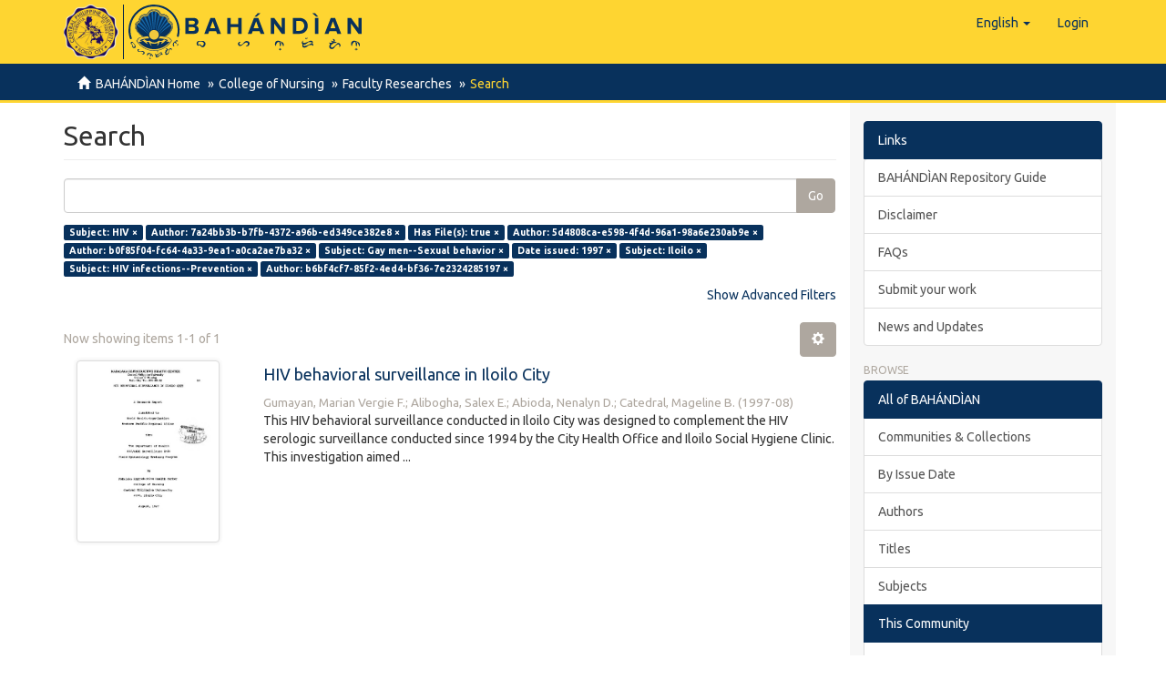

--- FILE ---
content_type: text/html;charset=utf-8
request_url: https://repository.cpu.edu.ph/handle/20.500.12852/619/discover?filtertype_0=author&filtertype_1=has_content_in_original_bundle&filtertype_2=author&filter_relational_operator_1=equals&filtertype_3=author&filter_relational_operator_0=authority&filtertype_4=subject&filter_2=5d4808ca-e598-4f4d-96a1-98a6e230ab9e&filter_relational_operator_3=authority&filtertype_5=dateIssued&filter_1=true&filter_relational_operator_2=authority&filtertype_6=subject&filter_0=7a24bb3b-b7fb-4372-a96b-ed349ce382e8&filter_relational_operator_5=equals&filtertype_7=subject&filter_relational_operator_4=equals&filtertype_8=author&filter_6=Iloilo&filter_relational_operator_7=equals&filter_5=1997&filter_relational_operator_6=equals&filter_4=Gay+men--Sexual+behavior&filter_3=b0f85f04-fc64-4a33-9ea1-a0ca2ae7ba32&filter_relational_operator_8=authority&filter_8=b6bf4cf7-85f2-4ed4-bf36-7e2324285197&filter_7=HIV+infections--Prevention&filtertype=subject&filter_relational_operator=equals&filter=HIV
body_size: 60563
content:
<!DOCTYPE html>
            <!--[if lt IE 7]> <html class="no-js lt-ie9 lt-ie8 lt-ie7" lang="en"> <![endif]-->
            <!--[if IE 7]>    <html class="no-js lt-ie9 lt-ie8" lang="en"> <![endif]-->
            <!--[if IE 8]>    <html class="no-js lt-ie9" lang="en"> <![endif]-->
            <!--[if gt IE 8]><!--> <html class="no-js" lang="en"> <!--<![endif]-->
            <head><META http-equiv="Content-Type" content="text/html; charset=UTF-8">
<meta content="text/html; charset=UTF-8" http-equiv="Content-Type">
<meta content="IE=edge,chrome=1" http-equiv="X-UA-Compatible">
<meta content="width=device-width,initial-scale=1" name="viewport">
<link rel="shortcut icon" href="/themes/Mirage2/images/favicon.ico">
<link rel="apple-touch-icon" href="/themes/Mirage2/images/apple-touch-icon.png">
<meta name="Generator" content="DSpace 6.3">
<meta name="ROBOTS" content="NOINDEX, FOLLOW">
<link href="/themes/Mirage2/styles/main.css" rel="stylesheet">
<link type="application/opensearchdescription+xml" rel="search" href="https://repository.cpu.edu.ph:443/open-search/description.xml" title="DSpace">
<script>
                //Clear default text of empty text areas on focus
                function tFocus(element)
                {
                if (element.value == ' '){element.value='';}
                }
                //Clear default text of empty text areas on submit
                function tSubmit(form)
                {
                var defaultedElements = document.getElementsByTagName("textarea");
                for (var i=0; i != defaultedElements.length; i++){
                if (defaultedElements[i].value == ' '){
                defaultedElements[i].value='';}}
                }
                //Disable pressing 'enter' key to submit a form (otherwise pressing 'enter' causes a submission to start over)
                function disableEnterKey(e)
                {
                var key;

                if(window.event)
                key = window.event.keyCode;     //Internet Explorer
                else
                key = e.which;     //Firefox and Netscape

                if(key == 13)  //if "Enter" pressed, then disable!
                return false;
                else
                return true;
                }
            </script><!--[if lt IE 9]>
                <script src="/themes/Mirage2/vendor/html5shiv/dist/html5shiv.js"> </script>
                <script src="/themes/Mirage2/vendor/respond/dest/respond.min.js"> </script>
                <![endif]--><script src="/themes/Mirage2/vendor/modernizr/modernizr.js"> </script>
<title>Search</title>
<script type="text/x-mathjax-config">
                    MathJax.Hub.Config({
                      tex2jax: {
                        ignoreClass: "detail-field-data|detailtable|exception"
                      },
                      TeX: {
                        Macros: {
                          AA: '{\\mathring A}'
                        }
                      }
                    });
                </script><script src="//cdnjs.cloudflare.com/ajax/libs/mathjax/2.7.1/MathJax.js?config=TeX-AMS-MML_HTMLorMML" type="text/javascript"> </script>
</head><body>
<header>
<div role="navigation" class="navbar navbar-default navbar-static-top">
<div class="container">
<div class="navbar-header">
<button data-toggle="offcanvas" class="navbar-toggle" type="button"><span class="sr-only">Toggle navigation</span><span class="icon-bar"></span><span class="icon-bar"></span><span class="icon-bar"></span></button><span><a class="navbar-brand" href="/"><span class="cpu-logo"><img src="/themes/Mirage2/images/CPU-logo.png"></span><span class="bahandian-logo"><img src="/themes/Mirage2/images/bahandian-logo-inline.svg"></span></a></span>
<div class="navbar-header pull-right visible-xs hidden-sm hidden-md hidden-lg">
<ul class="nav nav-pills pull-left ">
<li class="dropdown" id="ds-language-selection-xs">
<button data-toggle="dropdown" class="dropdown-toggle navbar-toggle navbar-link" role="button" href="#" id="language-dropdown-toggle-xs"><b aria-hidden="true" class="visible-xs glyphicon glyphicon-globe"></b></button>
<ul data-no-collapse="true" aria-labelledby="language-dropdown-toggle-xs" role="menu" class="dropdown-menu pull-right">
<li role="presentation" class="disabled">
<a href="https://repository.cpu.edu.ph:443/handle/20.500.12852/619/discover?locale-attribute=en">English</a>
</li>
<li role="presentation">
<a href="https://repository.cpu.edu.ph:443/handle/20.500.12852/619/discover?locale-attribute=fil">Filipino</a>
</li>
<li role="presentation">
<a href="https://repository.cpu.edu.ph:443/handle/20.500.12852/619/discover?locale-attribute=zh">中文</a>
</li>
<li role="presentation">
<a href="https://repository.cpu.edu.ph:443/handle/20.500.12852/619/discover?locale-attribute=ko">한국어</a>
</li>
<li role="presentation">
<a href="https://repository.cpu.edu.ph:443/handle/20.500.12852/619/discover?locale-attribute=fr">fran&ccedil;ais</a>
</li>
<li role="presentation">
<a href="https://repository.cpu.edu.ph:443/handle/20.500.12852/619/discover?locale-attribute=ru">русский</a>
</li>
</ul>
</li>
<li>
<form method="get" action="/login" style="display: inline">
<button class="navbar-toggle navbar-link"><b aria-hidden="true" class="visible-xs glyphicon glyphicon-user"></b></button>
</form>
</li>
</ul>
</div>
</div>
<div class="navbar-header pull-right hidden-xs">
<ul class="nav navbar-nav pull-left">
<li class="dropdown" id="ds-language-selection">
<a data-toggle="dropdown" class="dropdown-toggle" role="button" href="#" id="language-dropdown-toggle"><span class="hidden-xs">English&nbsp;<b class="caret"></b></span></a>
<ul data-no-collapse="true" aria-labelledby="language-dropdown-toggle" role="menu" class="dropdown-menu pull-right">
<li role="presentation" class="disabled">
<a href="?filtertype_0=author&filtertype_1=has_content_in_original_bundle&filtertype_2=author&filter_relational_operator_1=equals&filtertype_3=author&filter_relational_operator_0=authority&filtertype_4=subject&filter_2=5d4808ca-e598-4f4d-96a1-98a6e230ab9e&filter_relational_operator_3=authority&filtertype_5=dateIssued&filter_1=true&filter_relational_operator_2=authority&filtertype_6=subject&filter_0=7a24bb3b-b7fb-4372-a96b-ed349ce382e8&filter_relational_operator_5=equals&filtertype_7=subject&filter_relational_operator_4=equals&filtertype_8=author&filter_6=Iloilo&filter_relational_operator_7=equals&filter_5=1997&filter_relational_operator_6=equals&filter_4=Gay+men--Sexual+behavior&filter_3=b0f85f04-fc64-4a33-9ea1-a0ca2ae7ba32&filter_relational_operator_8=authority&filter_8=b6bf4cf7-85f2-4ed4-bf36-7e2324285197&filter_7=HIV+infections--Prevention&filtertype=subject&filter_relational_operator=equals&filter=HIV&locale-attribute=en">English</a>
</li>
<li role="presentation">
<a href="?filtertype_0=author&filtertype_1=has_content_in_original_bundle&filtertype_2=author&filter_relational_operator_1=equals&filtertype_3=author&filter_relational_operator_0=authority&filtertype_4=subject&filter_2=5d4808ca-e598-4f4d-96a1-98a6e230ab9e&filter_relational_operator_3=authority&filtertype_5=dateIssued&filter_1=true&filter_relational_operator_2=authority&filtertype_6=subject&filter_0=7a24bb3b-b7fb-4372-a96b-ed349ce382e8&filter_relational_operator_5=equals&filtertype_7=subject&filter_relational_operator_4=equals&filtertype_8=author&filter_6=Iloilo&filter_relational_operator_7=equals&filter_5=1997&filter_relational_operator_6=equals&filter_4=Gay+men--Sexual+behavior&filter_3=b0f85f04-fc64-4a33-9ea1-a0ca2ae7ba32&filter_relational_operator_8=authority&filter_8=b6bf4cf7-85f2-4ed4-bf36-7e2324285197&filter_7=HIV+infections--Prevention&filtertype=subject&filter_relational_operator=equals&filter=HIV&locale-attribute=fil">Filipino</a>
</li>
<li role="presentation">
<a href="?filtertype_0=author&filtertype_1=has_content_in_original_bundle&filtertype_2=author&filter_relational_operator_1=equals&filtertype_3=author&filter_relational_operator_0=authority&filtertype_4=subject&filter_2=5d4808ca-e598-4f4d-96a1-98a6e230ab9e&filter_relational_operator_3=authority&filtertype_5=dateIssued&filter_1=true&filter_relational_operator_2=authority&filtertype_6=subject&filter_0=7a24bb3b-b7fb-4372-a96b-ed349ce382e8&filter_relational_operator_5=equals&filtertype_7=subject&filter_relational_operator_4=equals&filtertype_8=author&filter_6=Iloilo&filter_relational_operator_7=equals&filter_5=1997&filter_relational_operator_6=equals&filter_4=Gay+men--Sexual+behavior&filter_3=b0f85f04-fc64-4a33-9ea1-a0ca2ae7ba32&filter_relational_operator_8=authority&filter_8=b6bf4cf7-85f2-4ed4-bf36-7e2324285197&filter_7=HIV+infections--Prevention&filtertype=subject&filter_relational_operator=equals&filter=HIV&locale-attribute=zh">中文</a>
</li>
<li role="presentation">
<a href="?filtertype_0=author&filtertype_1=has_content_in_original_bundle&filtertype_2=author&filter_relational_operator_1=equals&filtertype_3=author&filter_relational_operator_0=authority&filtertype_4=subject&filter_2=5d4808ca-e598-4f4d-96a1-98a6e230ab9e&filter_relational_operator_3=authority&filtertype_5=dateIssued&filter_1=true&filter_relational_operator_2=authority&filtertype_6=subject&filter_0=7a24bb3b-b7fb-4372-a96b-ed349ce382e8&filter_relational_operator_5=equals&filtertype_7=subject&filter_relational_operator_4=equals&filtertype_8=author&filter_6=Iloilo&filter_relational_operator_7=equals&filter_5=1997&filter_relational_operator_6=equals&filter_4=Gay+men--Sexual+behavior&filter_3=b0f85f04-fc64-4a33-9ea1-a0ca2ae7ba32&filter_relational_operator_8=authority&filter_8=b6bf4cf7-85f2-4ed4-bf36-7e2324285197&filter_7=HIV+infections--Prevention&filtertype=subject&filter_relational_operator=equals&filter=HIV&locale-attribute=ko">한국어</a>
</li>
<li role="presentation">
<a href="?filtertype_0=author&filtertype_1=has_content_in_original_bundle&filtertype_2=author&filter_relational_operator_1=equals&filtertype_3=author&filter_relational_operator_0=authority&filtertype_4=subject&filter_2=5d4808ca-e598-4f4d-96a1-98a6e230ab9e&filter_relational_operator_3=authority&filtertype_5=dateIssued&filter_1=true&filter_relational_operator_2=authority&filtertype_6=subject&filter_0=7a24bb3b-b7fb-4372-a96b-ed349ce382e8&filter_relational_operator_5=equals&filtertype_7=subject&filter_relational_operator_4=equals&filtertype_8=author&filter_6=Iloilo&filter_relational_operator_7=equals&filter_5=1997&filter_relational_operator_6=equals&filter_4=Gay+men--Sexual+behavior&filter_3=b0f85f04-fc64-4a33-9ea1-a0ca2ae7ba32&filter_relational_operator_8=authority&filter_8=b6bf4cf7-85f2-4ed4-bf36-7e2324285197&filter_7=HIV+infections--Prevention&filtertype=subject&filter_relational_operator=equals&filter=HIV&locale-attribute=fr">fran&ccedil;ais</a>
</li>
<li role="presentation">
<a href="?filtertype_0=author&filtertype_1=has_content_in_original_bundle&filtertype_2=author&filter_relational_operator_1=equals&filtertype_3=author&filter_relational_operator_0=authority&filtertype_4=subject&filter_2=5d4808ca-e598-4f4d-96a1-98a6e230ab9e&filter_relational_operator_3=authority&filtertype_5=dateIssued&filter_1=true&filter_relational_operator_2=authority&filtertype_6=subject&filter_0=7a24bb3b-b7fb-4372-a96b-ed349ce382e8&filter_relational_operator_5=equals&filtertype_7=subject&filter_relational_operator_4=equals&filtertype_8=author&filter_6=Iloilo&filter_relational_operator_7=equals&filter_5=1997&filter_relational_operator_6=equals&filter_4=Gay+men--Sexual+behavior&filter_3=b0f85f04-fc64-4a33-9ea1-a0ca2ae7ba32&filter_relational_operator_8=authority&filter_8=b6bf4cf7-85f2-4ed4-bf36-7e2324285197&filter_7=HIV+infections--Prevention&filtertype=subject&filter_relational_operator=equals&filter=HIV&locale-attribute=ru">русский</a>
</li>
</ul>
</li>
</ul>
<ul class="nav navbar-nav pull-left">
<li>
<a href="/login"><span class="hidden-xs">Login</span></a>
</li>
</ul>
<button type="button" class="navbar-toggle visible-sm" data-toggle="offcanvas"><span class="sr-only">Toggle navigation</span><span class="icon-bar"></span><span class="icon-bar"></span><span class="icon-bar"></span></button>
</div>
</div>
</div>
</header>
<div class="trail-wrapper hidden-print">
<div class="container">
<div class="row">
<div class="col-xs-12">
<div class="breadcrumb dropdown visible-xs">
<a data-toggle="dropdown" class="dropdown-toggle" role="button" href="#" id="trail-dropdown-toggle">Search&nbsp;<b class="caret"></b></a>
<ul aria-labelledby="trail-dropdown-toggle" role="menu" class="dropdown-menu">
<li role="presentation">
<a role="menuitem" href="/"><i aria-hidden="true" class="glyphicon glyphicon-home"></i>&nbsp;
                        BAH&Aacute;ND&Igrave;AN Home</a>
</li>
<li role="presentation">
<a role="menuitem" href="/handle/20.500.12852/153">College of Nursing</a>
</li>
<li role="presentation">
<a role="menuitem" href="/handle/20.500.12852/619">Faculty Researches</a>
</li>
<li role="presentation" class="disabled">
<a href="#" role="menuitem">Search</a>
</li>
</ul>
</div>
<ul class="breadcrumb hidden-xs">
<li>
<i aria-hidden="true" class="glyphicon glyphicon-home"></i>&nbsp;
            <a href="/">BAH&Aacute;ND&Igrave;AN Home</a>
</li>
<li>
<a href="/handle/20.500.12852/153">College of Nursing</a>
</li>
<li>
<a href="/handle/20.500.12852/619">Faculty Researches</a>
</li>
<li class="active">Search</li>
</ul>
</div>
</div>
</div>
</div>
<div class="hidden" id="no-js-warning-wrapper">
<div id="no-js-warning">
<div class="notice failure">JavaScript is disabled for your browser. Some features of this site may not work without it.</div>
</div>
</div>
<div class="container" id="main-container">
<div class="row row-offcanvas row-offcanvas-right">
<div class="horizontal-slider clearfix">
<div class="col-xs-12 col-sm-12 col-md-9 main-content">
<div>
<h2 class="ds-div-head page-header first-page-header">Search</h2>
<div id="aspect_discovery_SimpleSearch_div_search" class="ds-static-div primary">
<p class="ds-paragraph">
<input id="aspect_discovery_SimpleSearch_field_discovery-json-search-url" class="ds-hidden-field form-control" name="discovery-json-search-url" type="hidden" value="https://repository.cpu.edu.ph/JSON/discovery/search">
</p>
<p class="ds-paragraph">
<input id="aspect_discovery_SimpleSearch_field_discovery-json-scope" class="ds-hidden-field form-control" name="discovery-json-scope" type="hidden" value="20.500.12852/619">
</p>
<p class="ds-paragraph">
<input id="aspect_discovery_SimpleSearch_field_contextpath" class="ds-hidden-field form-control" name="contextpath" type="hidden" value="">
</p>
<div id="aspect_discovery_SimpleSearch_div_discovery-search-box" class="ds-static-div discoverySearchBox">
<form id="aspect_discovery_SimpleSearch_div_general-query" class="ds-interactive-div discover-search-box" action="discover" method="get" onsubmit="javascript:tSubmit(this);">
<fieldset id="aspect_discovery_SimpleSearch_list_primary-search" class="ds-form-list">
<div class="ds-form-item row">
<div class="col-sm-12">
<p class="input-group">
<input id="aspect_discovery_SimpleSearch_field_query" class="ds-text-field form-control" name="query" type="text" value=""><span class="input-group-btn"><button id="aspect_discovery_SimpleSearch_field_submit" class="ds-button-field btn btn-default search-icon search-icon" name="submit" type="submit">Go</button></span>
</p>
</div>
</div>
<div id="filters-overview-wrapper-squared"></div>
</fieldset>
<p class="ds-paragraph">
<input id="aspect_discovery_SimpleSearch_field_filtertype_0" class="ds-hidden-field form-control" name="filtertype_0" type="hidden" value="subject">
</p>
<p class="ds-paragraph">
<input id="aspect_discovery_SimpleSearch_field_filtertype_1" class="ds-hidden-field form-control" name="filtertype_1" type="hidden" value="author">
</p>
<p class="ds-paragraph">
<input id="aspect_discovery_SimpleSearch_field_filtertype_2" class="ds-hidden-field form-control" name="filtertype_2" type="hidden" value="has_content_in_original_bundle">
</p>
<p class="ds-paragraph">
<input id="aspect_discovery_SimpleSearch_field_filter_relational_operator_1" class="ds-hidden-field form-control" name="filter_relational_operator_1" type="hidden" value="authority">
</p>
<p class="ds-paragraph">
<input id="aspect_discovery_SimpleSearch_field_filtertype_3" class="ds-hidden-field form-control" name="filtertype_3" type="hidden" value="author">
</p>
<p class="ds-paragraph">
<input id="aspect_discovery_SimpleSearch_field_filter_relational_operator_0" class="ds-hidden-field form-control" name="filter_relational_operator_0" type="hidden" value="equals">
</p>
<p class="ds-paragraph">
<input id="aspect_discovery_SimpleSearch_field_filtertype_4" class="ds-hidden-field form-control" name="filtertype_4" type="hidden" value="author">
</p>
<p class="ds-paragraph">
<input id="aspect_discovery_SimpleSearch_field_filter_2" class="ds-hidden-field form-control" name="filter_2" type="hidden" value="true">
</p>
<p class="ds-paragraph">
<input id="aspect_discovery_SimpleSearch_field_filter_relational_operator_3" class="ds-hidden-field form-control" name="filter_relational_operator_3" type="hidden" value="authority">
</p>
<p class="ds-paragraph">
<input id="aspect_discovery_SimpleSearch_field_filtertype_5" class="ds-hidden-field form-control" name="filtertype_5" type="hidden" value="subject">
</p>
<p class="ds-paragraph">
<input id="aspect_discovery_SimpleSearch_field_filter_1" class="ds-hidden-field form-control" name="filter_1" type="hidden" value="7a24bb3b-b7fb-4372-a96b-ed349ce382e8">
</p>
<p class="ds-paragraph">
<input id="aspect_discovery_SimpleSearch_field_filter_relational_operator_2" class="ds-hidden-field form-control" name="filter_relational_operator_2" type="hidden" value="equals">
</p>
<p class="ds-paragraph">
<input id="aspect_discovery_SimpleSearch_field_filtertype_6" class="ds-hidden-field form-control" name="filtertype_6" type="hidden" value="dateIssued">
</p>
<p class="ds-paragraph">
<input id="aspect_discovery_SimpleSearch_field_filter_0" class="ds-hidden-field form-control" name="filter_0" type="hidden" value="HIV">
</p>
<p class="ds-paragraph">
<input id="aspect_discovery_SimpleSearch_field_filter_relational_operator_5" class="ds-hidden-field form-control" name="filter_relational_operator_5" type="hidden" value="equals">
</p>
<p class="ds-paragraph">
<input id="aspect_discovery_SimpleSearch_field_filtertype_7" class="ds-hidden-field form-control" name="filtertype_7" type="hidden" value="subject">
</p>
<p class="ds-paragraph">
<input id="aspect_discovery_SimpleSearch_field_filter_relational_operator_4" class="ds-hidden-field form-control" name="filter_relational_operator_4" type="hidden" value="authority">
</p>
<p class="ds-paragraph">
<input id="aspect_discovery_SimpleSearch_field_filtertype_8" class="ds-hidden-field form-control" name="filtertype_8" type="hidden" value="subject">
</p>
<p class="ds-paragraph">
<input id="aspect_discovery_SimpleSearch_field_filter_6" class="ds-hidden-field form-control" name="filter_6" type="hidden" value="1997">
</p>
<p class="ds-paragraph">
<input id="aspect_discovery_SimpleSearch_field_filter_relational_operator_7" class="ds-hidden-field form-control" name="filter_relational_operator_7" type="hidden" value="equals">
</p>
<p class="ds-paragraph">
<input id="aspect_discovery_SimpleSearch_field_filtertype_9" class="ds-hidden-field form-control" name="filtertype_9" type="hidden" value="author">
</p>
<p class="ds-paragraph">
<input id="aspect_discovery_SimpleSearch_field_filter_5" class="ds-hidden-field form-control" name="filter_5" type="hidden" value="Gay men--Sexual behavior">
</p>
<p class="ds-paragraph">
<input id="aspect_discovery_SimpleSearch_field_filter_relational_operator_6" class="ds-hidden-field form-control" name="filter_relational_operator_6" type="hidden" value="equals">
</p>
<p class="ds-paragraph">
<input id="aspect_discovery_SimpleSearch_field_filter_4" class="ds-hidden-field form-control" name="filter_4" type="hidden" value="b0f85f04-fc64-4a33-9ea1-a0ca2ae7ba32">
</p>
<p class="ds-paragraph">
<input id="aspect_discovery_SimpleSearch_field_filter_relational_operator_9" class="ds-hidden-field form-control" name="filter_relational_operator_9" type="hidden" value="authority">
</p>
<p class="ds-paragraph">
<input id="aspect_discovery_SimpleSearch_field_filter_3" class="ds-hidden-field form-control" name="filter_3" type="hidden" value="5d4808ca-e598-4f4d-96a1-98a6e230ab9e">
</p>
<p class="ds-paragraph">
<input id="aspect_discovery_SimpleSearch_field_filter_relational_operator_8" class="ds-hidden-field form-control" name="filter_relational_operator_8" type="hidden" value="equals">
</p>
<p class="ds-paragraph">
<input id="aspect_discovery_SimpleSearch_field_filter_9" class="ds-hidden-field form-control" name="filter_9" type="hidden" value="b6bf4cf7-85f2-4ed4-bf36-7e2324285197">
</p>
<p class="ds-paragraph">
<input id="aspect_discovery_SimpleSearch_field_filter_8" class="ds-hidden-field form-control" name="filter_8" type="hidden" value="HIV infections--Prevention">
</p>
<p class="ds-paragraph">
<input id="aspect_discovery_SimpleSearch_field_filter_7" class="ds-hidden-field form-control" name="filter_7" type="hidden" value="Iloilo">
</p>
</form>
<form id="aspect_discovery_SimpleSearch_div_search-filters" class="ds-interactive-div discover-filters-box " action="discover" method="get" onsubmit="javascript:tSubmit(this);">
<div class="ds-static-div clearfix">
<p class="ds-paragraph pull-right">
<a href="#" class="show-advanced-filters">Show Advanced Filters</a><a href="#" class="hide-advanced-filters hidden">Hide Advanced Filters</a>
</p>
</div>
<h3 class="ds-div-head discovery-filters-wrapper-head hidden">Filters</h3>
<div id="aspect_discovery_SimpleSearch_div_discovery-filters-wrapper" class="ds-static-div  hidden">
<p class="ds-paragraph">Use filters to refine the search results.</p>
<script type="text/javascript">
                if (!window.DSpace) {
                    window.DSpace = {};
                }
                if (!window.DSpace.discovery) {
                    window.DSpace.discovery = {};
                }
                if (!window.DSpace.discovery.filters) {
                    window.DSpace.discovery.filters = [];
                }
                window.DSpace.discovery.filters.push({
                    type: 'subject',
                    relational_operator: 'equals',
                    query: 'HIV',
                });
            </script><script type="text/javascript">
                if (!window.DSpace) {
                    window.DSpace = {};
                }
                if (!window.DSpace.discovery) {
                    window.DSpace.discovery = {};
                }
                if (!window.DSpace.discovery.filters) {
                    window.DSpace.discovery.filters = [];
                }
                window.DSpace.discovery.filters.push({
                    type: 'author',
                    relational_operator: 'authority',
                    query: '7a24bb3b-b7fb-4372-a96b-ed349ce382e8',
                });
            </script><script type="text/javascript">
                if (!window.DSpace) {
                    window.DSpace = {};
                }
                if (!window.DSpace.discovery) {
                    window.DSpace.discovery = {};
                }
                if (!window.DSpace.discovery.filters) {
                    window.DSpace.discovery.filters = [];
                }
                window.DSpace.discovery.filters.push({
                    type: 'has_content_in_original_bundle',
                    relational_operator: 'equals',
                    query: 'true',
                });
            </script><script type="text/javascript">
                if (!window.DSpace) {
                    window.DSpace = {};
                }
                if (!window.DSpace.discovery) {
                    window.DSpace.discovery = {};
                }
                if (!window.DSpace.discovery.filters) {
                    window.DSpace.discovery.filters = [];
                }
                window.DSpace.discovery.filters.push({
                    type: 'author',
                    relational_operator: 'authority',
                    query: '5d4808ca-e598-4f4d-96a1-98a6e230ab9e',
                });
            </script><script type="text/javascript">
                if (!window.DSpace) {
                    window.DSpace = {};
                }
                if (!window.DSpace.discovery) {
                    window.DSpace.discovery = {};
                }
                if (!window.DSpace.discovery.filters) {
                    window.DSpace.discovery.filters = [];
                }
                window.DSpace.discovery.filters.push({
                    type: 'author',
                    relational_operator: 'authority',
                    query: 'b0f85f04-fc64-4a33-9ea1-a0ca2ae7ba32',
                });
            </script><script type="text/javascript">
                if (!window.DSpace) {
                    window.DSpace = {};
                }
                if (!window.DSpace.discovery) {
                    window.DSpace.discovery = {};
                }
                if (!window.DSpace.discovery.filters) {
                    window.DSpace.discovery.filters = [];
                }
                window.DSpace.discovery.filters.push({
                    type: 'subject',
                    relational_operator: 'equals',
                    query: 'Gay men--Sexual behavior',
                });
            </script><script type="text/javascript">
                if (!window.DSpace) {
                    window.DSpace = {};
                }
                if (!window.DSpace.discovery) {
                    window.DSpace.discovery = {};
                }
                if (!window.DSpace.discovery.filters) {
                    window.DSpace.discovery.filters = [];
                }
                window.DSpace.discovery.filters.push({
                    type: 'dateIssued',
                    relational_operator: 'equals',
                    query: '1997',
                });
            </script><script type="text/javascript">
                if (!window.DSpace) {
                    window.DSpace = {};
                }
                if (!window.DSpace.discovery) {
                    window.DSpace.discovery = {};
                }
                if (!window.DSpace.discovery.filters) {
                    window.DSpace.discovery.filters = [];
                }
                window.DSpace.discovery.filters.push({
                    type: 'subject',
                    relational_operator: 'equals',
                    query: 'Iloilo',
                });
            </script><script type="text/javascript">
                if (!window.DSpace) {
                    window.DSpace = {};
                }
                if (!window.DSpace.discovery) {
                    window.DSpace.discovery = {};
                }
                if (!window.DSpace.discovery.filters) {
                    window.DSpace.discovery.filters = [];
                }
                window.DSpace.discovery.filters.push({
                    type: 'subject',
                    relational_operator: 'equals',
                    query: 'HIV infections--Prevention',
                });
            </script><script type="text/javascript">
                if (!window.DSpace) {
                    window.DSpace = {};
                }
                if (!window.DSpace.discovery) {
                    window.DSpace.discovery = {};
                }
                if (!window.DSpace.discovery.filters) {
                    window.DSpace.discovery.filters = [];
                }
                window.DSpace.discovery.filters.push({
                    type: 'author',
                    relational_operator: 'authority',
                    query: 'b6bf4cf7-85f2-4ed4-bf36-7e2324285197',
                });
            </script><script type="text/javascript">
                if (!window.DSpace) {
                    window.DSpace = {};
                }
                if (!window.DSpace.discovery) {
                    window.DSpace.discovery = {};
                }
                if (!window.DSpace.discovery.filters) {
                    window.DSpace.discovery.filters = [];
                }
            </script><script>
            if (!window.DSpace.i18n) {
                window.DSpace.i18n = {};
            } 
            if (!window.DSpace.i18n.discovery) {
                window.DSpace.i18n.discovery = {};
            }
        
                    if (!window.DSpace.i18n.discovery.filtertype) {
                        window.DSpace.i18n.discovery.filtertype = {};
                    }
                window.DSpace.i18n.discovery.filtertype['title']='Title';window.DSpace.i18n.discovery.filtertype['author']='Author';window.DSpace.i18n.discovery.filtertype['editor']='Editor';window.DSpace.i18n.discovery.filtertype['adviser']='Adviser';window.DSpace.i18n.discovery.filtertype['chair']='Defense Panel Chair';window.DSpace.i18n.discovery.filtertype['member']='Defense Panel Member';window.DSpace.i18n.discovery.filtertype['subject']='Subject';window.DSpace.i18n.discovery.filtertype['dateIssued']='Date issued';window.DSpace.i18n.discovery.filtertype['type']='Type';window.DSpace.i18n.discovery.filtertype['has_content_in_original_bundle']='Has File(s)';window.DSpace.i18n.discovery.filtertype['original_bundle_filenames']='Filename';window.DSpace.i18n.discovery.filtertype['original_bundle_descriptions']='File description';
                    if (!window.DSpace.i18n.discovery.filter_relational_operator) {
                        window.DSpace.i18n.discovery.filter_relational_operator = {};
                    }
                window.DSpace.i18n.discovery.filter_relational_operator['contains']='Contains';window.DSpace.i18n.discovery.filter_relational_operator['equals']='Equals';window.DSpace.i18n.discovery.filter_relational_operator['authority']='ID';window.DSpace.i18n.discovery.filter_relational_operator['notcontains']='Not Contains';window.DSpace.i18n.discovery.filter_relational_operator['notequals']='Not Equals';window.DSpace.i18n.discovery.filter_relational_operator['notauthority']='Not ID';</script>
<div id="aspect_discovery_SimpleSearch_row_filter-controls" class="ds-form-item apply-filter">
<div>
<div class="">
<p class="btn-group">
<button id="aspect_discovery_SimpleSearch_field_submit_reset_filter" class="ds-button-field btn btn-default discovery-reset-filter-button discovery-reset-filter-button" name="submit_reset_filter" type="submit">Reset</button><button class="ds-button-field btn btn-default discovery-add-filter-button visible-xs discovery-add-filter-button visible-xs " name="submit_add_filter" type="submit">Add New Filter</button><button id="aspect_discovery_SimpleSearch_field_submit_apply_filter" class="ds-button-field btn btn-default discovery-apply-filter-button discovery-apply-filter-button" name="submit_apply_filter" type="submit">Apply</button>
</p>
</div>
</div>
</div>
</div>
</form>
</div>
<form id="aspect_discovery_SimpleSearch_div_main-form" class="ds-interactive-div " action="/handle/20.500.12852/619/discover" method="post" onsubmit="javascript:tSubmit(this);">
<p class="ds-paragraph">
<input id="aspect_discovery_SimpleSearch_field_search-result" class="ds-hidden-field form-control" name="search-result" type="hidden" value="true">
</p>
<p class="ds-paragraph">
<input id="aspect_discovery_SimpleSearch_field_query" class="ds-hidden-field form-control" name="query" type="hidden" value="">
</p>
<p class="ds-paragraph">
<input id="aspect_discovery_SimpleSearch_field_current-scope" class="ds-hidden-field form-control" name="current-scope" type="hidden" value="20.500.12852/619">
</p>
<p class="ds-paragraph">
<input id="aspect_discovery_SimpleSearch_field_filtertype_0" class="ds-hidden-field form-control" name="filtertype_0" type="hidden" value="subject">
</p>
<p class="ds-paragraph">
<input id="aspect_discovery_SimpleSearch_field_filtertype_1" class="ds-hidden-field form-control" name="filtertype_1" type="hidden" value="author">
</p>
<p class="ds-paragraph">
<input id="aspect_discovery_SimpleSearch_field_filtertype_2" class="ds-hidden-field form-control" name="filtertype_2" type="hidden" value="has_content_in_original_bundle">
</p>
<p class="ds-paragraph">
<input id="aspect_discovery_SimpleSearch_field_filter_relational_operator_1" class="ds-hidden-field form-control" name="filter_relational_operator_1" type="hidden" value="authority">
</p>
<p class="ds-paragraph">
<input id="aspect_discovery_SimpleSearch_field_filtertype_3" class="ds-hidden-field form-control" name="filtertype_3" type="hidden" value="author">
</p>
<p class="ds-paragraph">
<input id="aspect_discovery_SimpleSearch_field_filter_relational_operator_0" class="ds-hidden-field form-control" name="filter_relational_operator_0" type="hidden" value="equals">
</p>
<p class="ds-paragraph">
<input id="aspect_discovery_SimpleSearch_field_filtertype_4" class="ds-hidden-field form-control" name="filtertype_4" type="hidden" value="author">
</p>
<p class="ds-paragraph">
<input id="aspect_discovery_SimpleSearch_field_filter_2" class="ds-hidden-field form-control" name="filter_2" type="hidden" value="true">
</p>
<p class="ds-paragraph">
<input id="aspect_discovery_SimpleSearch_field_filter_relational_operator_3" class="ds-hidden-field form-control" name="filter_relational_operator_3" type="hidden" value="authority">
</p>
<p class="ds-paragraph">
<input id="aspect_discovery_SimpleSearch_field_filtertype_5" class="ds-hidden-field form-control" name="filtertype_5" type="hidden" value="subject">
</p>
<p class="ds-paragraph">
<input id="aspect_discovery_SimpleSearch_field_filter_1" class="ds-hidden-field form-control" name="filter_1" type="hidden" value="7a24bb3b-b7fb-4372-a96b-ed349ce382e8">
</p>
<p class="ds-paragraph">
<input id="aspect_discovery_SimpleSearch_field_filter_relational_operator_2" class="ds-hidden-field form-control" name="filter_relational_operator_2" type="hidden" value="equals">
</p>
<p class="ds-paragraph">
<input id="aspect_discovery_SimpleSearch_field_filtertype_6" class="ds-hidden-field form-control" name="filtertype_6" type="hidden" value="dateIssued">
</p>
<p class="ds-paragraph">
<input id="aspect_discovery_SimpleSearch_field_filter_0" class="ds-hidden-field form-control" name="filter_0" type="hidden" value="HIV">
</p>
<p class="ds-paragraph">
<input id="aspect_discovery_SimpleSearch_field_filter_relational_operator_5" class="ds-hidden-field form-control" name="filter_relational_operator_5" type="hidden" value="equals">
</p>
<p class="ds-paragraph">
<input id="aspect_discovery_SimpleSearch_field_filtertype_7" class="ds-hidden-field form-control" name="filtertype_7" type="hidden" value="subject">
</p>
<p class="ds-paragraph">
<input id="aspect_discovery_SimpleSearch_field_filter_relational_operator_4" class="ds-hidden-field form-control" name="filter_relational_operator_4" type="hidden" value="authority">
</p>
<p class="ds-paragraph">
<input id="aspect_discovery_SimpleSearch_field_filtertype_8" class="ds-hidden-field form-control" name="filtertype_8" type="hidden" value="subject">
</p>
<p class="ds-paragraph">
<input id="aspect_discovery_SimpleSearch_field_filter_6" class="ds-hidden-field form-control" name="filter_6" type="hidden" value="1997">
</p>
<p class="ds-paragraph">
<input id="aspect_discovery_SimpleSearch_field_filter_relational_operator_7" class="ds-hidden-field form-control" name="filter_relational_operator_7" type="hidden" value="equals">
</p>
<p class="ds-paragraph">
<input id="aspect_discovery_SimpleSearch_field_filtertype_9" class="ds-hidden-field form-control" name="filtertype_9" type="hidden" value="author">
</p>
<p class="ds-paragraph">
<input id="aspect_discovery_SimpleSearch_field_filter_5" class="ds-hidden-field form-control" name="filter_5" type="hidden" value="Gay men--Sexual behavior">
</p>
<p class="ds-paragraph">
<input id="aspect_discovery_SimpleSearch_field_filter_relational_operator_6" class="ds-hidden-field form-control" name="filter_relational_operator_6" type="hidden" value="equals">
</p>
<p class="ds-paragraph">
<input id="aspect_discovery_SimpleSearch_field_filter_4" class="ds-hidden-field form-control" name="filter_4" type="hidden" value="b0f85f04-fc64-4a33-9ea1-a0ca2ae7ba32">
</p>
<p class="ds-paragraph">
<input id="aspect_discovery_SimpleSearch_field_filter_relational_operator_9" class="ds-hidden-field form-control" name="filter_relational_operator_9" type="hidden" value="authority">
</p>
<p class="ds-paragraph">
<input id="aspect_discovery_SimpleSearch_field_filter_3" class="ds-hidden-field form-control" name="filter_3" type="hidden" value="5d4808ca-e598-4f4d-96a1-98a6e230ab9e">
</p>
<p class="ds-paragraph">
<input id="aspect_discovery_SimpleSearch_field_filter_relational_operator_8" class="ds-hidden-field form-control" name="filter_relational_operator_8" type="hidden" value="equals">
</p>
<p class="ds-paragraph">
<input id="aspect_discovery_SimpleSearch_field_filter_9" class="ds-hidden-field form-control" name="filter_9" type="hidden" value="b6bf4cf7-85f2-4ed4-bf36-7e2324285197">
</p>
<p class="ds-paragraph">
<input id="aspect_discovery_SimpleSearch_field_filter_8" class="ds-hidden-field form-control" name="filter_8" type="hidden" value="HIV infections--Prevention">
</p>
<p class="ds-paragraph">
<input id="aspect_discovery_SimpleSearch_field_filter_7" class="ds-hidden-field form-control" name="filter_7" type="hidden" value="Iloilo">
</p>
<p class="ds-paragraph">
<input id="aspect_discovery_SimpleSearch_field_rpp" class="ds-hidden-field form-control" name="rpp" type="hidden" value="10">
</p>
<p class="ds-paragraph">
<input id="aspect_discovery_SimpleSearch_field_sort_by" class="ds-hidden-field form-control" name="sort_by" type="hidden" value="score">
</p>
<p class="ds-paragraph">
<input id="aspect_discovery_SimpleSearch_field_order" class="ds-hidden-field form-control" name="order" type="hidden" value="desc">
</p>
</form>
<div class="pagination-masked clearfix top">
<div class="row">
<div class="col-xs-9">
<p class="pagination-info">Now showing items 1-1 of 1</p>
</div>
<div class="col-xs-3">
<div class="btn-group discovery-sort-options-menu pull-right controls-gear-wrapper" id="aspect_discovery_SimpleSearch_div_search-controls-gear">
<button data-toggle="dropdown" class="btn btn-default dropdown-toggle"><span aria-hidden="true" class="glyphicon glyphicon-cog"></span></button>
<ul role="menu" class="dropdown-menu">
<li id="aspect_discovery_SimpleSearch_item_sort-head" class=" gear-head first dropdown-header">Sort Options:</li>
<li id="aspect_discovery_SimpleSearch_item_relevance" class=" gear-option gear-option-selected">
<a class="" href="sort_by=score&order=desc"><span class="glyphicon glyphicon-ok btn-xs active"></span>Relevance</a>
</li>
<li id="aspect_discovery_SimpleSearch_item_dc_title_sort" class=" gear-option">
<a class="" href="sort_by=dc.title_sort&order=asc"><span class="glyphicon glyphicon-ok btn-xs invisible"></span>Title Asc</a>
</li>
<li id="aspect_discovery_SimpleSearch_item_dc_title_sort" class=" gear-option">
<a class="" href="sort_by=dc.title_sort&order=desc"><span class="glyphicon glyphicon-ok btn-xs invisible"></span>Title Desc</a>
</li>
<li id="aspect_discovery_SimpleSearch_item_dc_date_issued_dt" class=" gear-option">
<a class="" href="sort_by=dc.date.issued_dt&order=asc"><span class="glyphicon glyphicon-ok btn-xs invisible"></span>Issue Date Asc</a>
</li>
<li id="aspect_discovery_SimpleSearch_item_dc_date_issued_dt" class=" gear-option">
<a class="" href="sort_by=dc.date.issued_dt&order=desc"><span class="glyphicon glyphicon-ok btn-xs invisible"></span>Issue Date Desc</a>
</li>
<li class="divider"></li>
<li id="aspect_discovery_SimpleSearch_item_rpp-head" class=" gear-head dropdown-header">Results Per Page:</li>
<li id="aspect_discovery_SimpleSearch_item_rpp-5" class=" gear-option">
<a class="" href="rpp=5"><span class="glyphicon glyphicon-ok btn-xs invisible"></span>5</a>
</li>
<li id="aspect_discovery_SimpleSearch_item_rpp-10" class=" gear-option gear-option-selected">
<a class="" href="rpp=10"><span class="glyphicon glyphicon-ok btn-xs active"></span>10</a>
</li>
<li id="aspect_discovery_SimpleSearch_item_rpp-20" class=" gear-option">
<a class="" href="rpp=20"><span class="glyphicon glyphicon-ok btn-xs invisible"></span>20</a>
</li>
<li id="aspect_discovery_SimpleSearch_item_rpp-40" class=" gear-option">
<a class="" href="rpp=40"><span class="glyphicon glyphicon-ok btn-xs invisible"></span>40</a>
</li>
<li id="aspect_discovery_SimpleSearch_item_rpp-60" class=" gear-option">
<a class="" href="rpp=60"><span class="glyphicon glyphicon-ok btn-xs invisible"></span>60</a>
</li>
<li id="aspect_discovery_SimpleSearch_item_rpp-80" class=" gear-option">
<a class="" href="rpp=80"><span class="glyphicon glyphicon-ok btn-xs invisible"></span>80</a>
</li>
<li id="aspect_discovery_SimpleSearch_item_rpp-100" class=" gear-option">
<a class="" href="rpp=100"><span class="glyphicon glyphicon-ok btn-xs invisible"></span>100</a>
</li>
</ul>
</div>
</div>
</div>
</div>
<div id="aspect_discovery_SimpleSearch_div_search-results" class="ds-static-div primary">
<div class="row ds-artifact-item ">
<div class="col-sm-3 hidden-xs">
<div class="thumbnail artifact-preview">
<a href="/handle/20.500.12852/917" class="image-link"><img alt="Thumbnail" class="img-responsive img-thumbnail" src="/bitstream/handle/20.500.12852/917/URC_KABALAKA_August_1997_Ab.pdf.jpg?sequence=5&isAllowed=y"></a>
</div>
</div>
<div class="col-sm-9 artifact-description">
<a href="/handle/20.500.12852/917">
<h4>HIV behavioral surveillance in Iloilo City<span class="Z3988" title="ctx_ver=Z39.88-2004&amp;rft_val_fmt=info%3Aofi%2Ffmt%3Akev%3Amtx%3Adc&amp;rft_id=Gumayan%2C+M.+V.+F.+%2C+Alibogha%2C+S.+E.+%2C+Abioda%2C+N.+D.+%26+Catedral%2C+M.+B.+%281997%29.+HIV+behavioral+surveillance+in+Iloilo+City+%28Research+report%29.+Jaro%2C+Iloilo+City%3A+Kabalaka+Reproductive+Health+Center%2C+Central+Philippine+University.&amp;rft_id=https%3A%2F%2Fhdl.handle.net%2F20.500.12852%2F917&amp;rfr_id=info%3Asid%2Fdspace.org%3Arepository&amp;">&nbsp;</span>
</h4>
</a>
<div class="artifact-info">
<span class="author h4"><small><span class="ds-dc_contributor_author-authority">Gumayan, Marian Vergie F.</span>; <span class="ds-dc_contributor_author-authority">Alibogha, Salex E.</span>; <span class="ds-dc_contributor_author-authority">Abioda, Nenalyn D.</span>; <span class="ds-dc_contributor_author-authority">Catedral, Mageline  B.</span></small></span> <span class="publisher-date h4"><small>(<span class="date">1997-08</span>)</small></span>
<div class="abstract">This HIV behavioral surveillance conducted in Iloilo City was designed to complement the HIV serologic surveillance conducted since 1994 by the City Health Office and Iloilo Social Hygiene Clinic.&#13;
	This investigation aimed ...</div>
</div>
</div>
</div>
</div>
<div class="pagination-masked clearfix bottom"></div>
</div>
</div>
<div class="visible-xs visible-sm">
<footer>
<div class="row small">
<hr>
<div class="col-xs-7 col-sm-8">
<div class="hidden-print">
<a href="/contact">Contact Us</a> | <a href="/feedback">Send Feedback</a> | <a rel="license" target="_blank" href="https://creativecommons.org/licenses/by/4.0/" alt="https://creativecommons.org/licenses/by/4.0/" title="https://creativecommons.org/licenses/by/4.0/"><img alt="https://creativecommons.org/licenses/by/4.0/" src="/themes/Mirage2/images/creativecommons/cc-by.png" class="img-footer"></a> Logo by HLL</div>
<div>
<a href="http://www.cpu.edu.ph" target="_blank"><acronym title="Central Philippine University">Central Philippine University</acronym></a>&nbsp;&copy;&nbsp;2026</div>
</div>
<div class="col-xs-5 col-sm-4 hidden-print">
<div class="pull-right">
<span class="theme-by">Managed by&nbsp;</span>
<br>
<a href="https://library.cpu.edu.ph/" target="_blank" title="Henry Luce III Library"><img src="/themes/Mirage2/images/HLLibrary.svg" class="visible-xs" alt="Henry Luce III Library"><img src="/themes/Mirage2/images/HLLibrary-inline.svg" class="hidden-xs" alt="Henry Luce III Library"></a>
</div>
</div>
</div>
<a class="hidden" href="/htmlmap">&nbsp;</a>
<p>&nbsp;</p>
</footer>
</div>
</div>
<div role="navigation" id="sidebar" class="col-xs-6 col-sm-3 sidebar-offcanvas">
<div class="word-break hidden-print" id="ds-options">
<div class="list-group">
<a class="list-group-item active"><span class="h5 list-group-item-heading">Links</span></a>
<div class="ds-option-set list-group">
<a class="list-group-item ds-option" href="https://cpu.libguides.com/bahandianguide" target="_blank">BAH&Aacute;ND&Igrave;AN Repository Guide</a><a href="/disclaimer" class="list-group-item ds-option">Disclaimer</a><a target="_blank" href="https://cpu.libguides.com/bahandianguide/faqs" class="list-group-item ds-option">FAQs</a><a target="_blank" href="https://cpu.libguides.com/bahandianguide/submit" class="list-group-item ds-option">Submit your work</a><a target="_blank" href="https://library.cpu.edu.ph/tag/bahandian/" class="list-group-item ds-option">News and Updates</a>
</div>
</div>
<h2 class="ds-option-set-head  h6">Browse</h2>
<div id="aspect_viewArtifacts_Navigation_list_browse" class="list-group">
<a class="list-group-item active"><span class="h5 list-group-item-heading  h5">All of BAH&Aacute;ND&Igrave;AN</span></a><a href="/community-list" class="list-group-item ds-option">Communities &amp; Collections</a><a href="/browse?type=dateissued" class="list-group-item ds-option">By Issue Date</a><a href="/browse?type=author" class="list-group-item ds-option">Authors</a><a href="/browse?type=title" class="list-group-item ds-option">Titles</a><a href="/browse?type=subject" class="list-group-item ds-option">Subjects</a><a class="list-group-item active"><span class="h5 list-group-item-heading  h5">This Community</span></a><a href="/handle/20.500.12852/619/browse?type=dateissued" class="list-group-item ds-option">By Issue Date</a><a href="/handle/20.500.12852/619/browse?type=author" class="list-group-item ds-option">Authors</a><a href="/handle/20.500.12852/619/browse?type=title" class="list-group-item ds-option">Titles</a><a href="/handle/20.500.12852/619/browse?type=subject" class="list-group-item ds-option">Subjects</a>
</div>
<h2 class="ds-option-set-head  h6">My Account</h2>
<div id="aspect_viewArtifacts_Navigation_list_account" class="list-group">
<a href="/login" class="list-group-item ds-option">Login</a><a href="/register" class="list-group-item ds-option">Register</a>
</div>
<div id="aspect_viewArtifacts_Navigation_list_context" class="list-group"></div>
<div id="aspect_viewArtifacts_Navigation_list_administrative" class="list-group"></div>
<h2 class="ds-option-set-head  h6">Discover</h2>
<div id="aspect_discovery_Navigation_list_discovery" class="list-group">
<a class="list-group-item active"><span class="h5 list-group-item-heading  h5">Author</span></a>
<div id="aspect_discovery_SidebarFacetsTransformer_item_0_5106400405613614" class="list-group-item ds-option selected">Abioda, Nenalyn D. (1)</div>
<div id="aspect_discovery_SidebarFacetsTransformer_item_0_6004111040107261" class="list-group-item ds-option selected">Alibogha, Salex E. (1)</div>
<div id="aspect_discovery_SidebarFacetsTransformer_item_0_3582708124369418" class="list-group-item ds-option selected">Catedral, Mageline  B. (1)</div>
<div id="aspect_discovery_SidebarFacetsTransformer_item_0_8527823319770048" class="list-group-item ds-option selected">Gumayan, Marian Vergie F. (1)</div>
<a class="list-group-item active"><span class="h5 list-group-item-heading  h5">Subject</span></a><a href="/handle/20.500.12852/619/discover?filtertype_0=subject&filtertype_1=author&filtertype_2=has_content_in_original_bundle&filter_relational_operator_1=authority&filtertype_3=author&filter_relational_operator_0=equals&filtertype_4=author&filter_2=true&filter_relational_operator_3=authority&filtertype_5=subject&filter_1=7a24bb3b-b7fb-4372-a96b-ed349ce382e8&filter_relational_operator_2=equals&filtertype_6=dateIssued&filter_0=HIV&filter_relational_operator_5=equals&filtertype_7=subject&filter_relational_operator_4=authority&filtertype_8=subject&filter_6=1997&filter_relational_operator_7=equals&filtertype_9=author&filter_5=Gay+men--Sexual+behavior&filter_relational_operator_6=equals&filter_4=b0f85f04-fc64-4a33-9ea1-a0ca2ae7ba32&filter_relational_operator_9=authority&filter_3=5d4808ca-e598-4f4d-96a1-98a6e230ab9e&filter_relational_operator_8=equals&filter_9=b6bf4cf7-85f2-4ed4-bf36-7e2324285197&filter_8=HIV+infections--Prevention&filter_7=Iloilo&filtertype=subject&filter_relational_operator=equals&filter=Gay+men" class="list-group-item ds-option">Gay men (1)</a>
<div id="aspect_discovery_SidebarFacetsTransformer_item_0_1004897434282459" class="list-group-item ds-option selected">Gay men--Sexual behavior (1)</div>
<div id="aspect_discovery_SidebarFacetsTransformer_item_0_29056909795057284" class="list-group-item ds-option selected">HIV (1)</div>
<a href="/handle/20.500.12852/619/discover?filtertype_0=subject&filtertype_1=author&filtertype_2=has_content_in_original_bundle&filter_relational_operator_1=authority&filtertype_3=author&filter_relational_operator_0=equals&filtertype_4=author&filter_2=true&filter_relational_operator_3=authority&filtertype_5=subject&filter_1=7a24bb3b-b7fb-4372-a96b-ed349ce382e8&filter_relational_operator_2=equals&filtertype_6=dateIssued&filter_0=HIV&filter_relational_operator_5=equals&filtertype_7=subject&filter_relational_operator_4=authority&filtertype_8=subject&filter_6=1997&filter_relational_operator_7=equals&filtertype_9=author&filter_5=Gay+men--Sexual+behavior&filter_relational_operator_6=equals&filter_4=b0f85f04-fc64-4a33-9ea1-a0ca2ae7ba32&filter_relational_operator_9=authority&filter_3=5d4808ca-e598-4f4d-96a1-98a6e230ab9e&filter_relational_operator_8=equals&filter_9=b6bf4cf7-85f2-4ed4-bf36-7e2324285197&filter_8=HIV+infections--Prevention&filter_7=Iloilo&filtertype=subject&filter_relational_operator=equals&filter=HIV+Infections" class="list-group-item ds-option">HIV Infections (1)</a>
<div id="aspect_discovery_SidebarFacetsTransformer_item_0_8137118460079311" class="list-group-item ds-option selected">HIV infections--Prevention (1)</div>
<a href="/handle/20.500.12852/619/search-filter?filtertype_0=subject&filtertype_1=author&filtertype_2=has_content_in_original_bundle&filter_relational_operator_1=authority&filtertype_3=author&filter_relational_operator_0=equals&filtertype_4=author&filter_2=true&filter_relational_operator_3=authority&filtertype_5=subject&filter_1=7a24bb3b-b7fb-4372-a96b-ed349ce382e8&filter_relational_operator_2=equals&filtertype_6=dateIssued&filter_0=HIV&filter_relational_operator_5=equals&filtertype_7=subject&filter_relational_operator_4=authority&filtertype_8=subject&filter_6=1997&filter_relational_operator_7=equals&filtertype_9=author&filter_5=Gay+men--Sexual+behavior&filter_relational_operator_6=equals&filter_4=b0f85f04-fc64-4a33-9ea1-a0ca2ae7ba32&filter_relational_operator_9=authority&filter_3=5d4808ca-e598-4f4d-96a1-98a6e230ab9e&filter_relational_operator_8=equals&filter_9=b6bf4cf7-85f2-4ed4-bf36-7e2324285197&filter_8=HIV+infections--Prevention&filter_7=Iloilo&field=subject&filterorder=COUNT" class="list-group-item ds-option">... View More</a><a class="list-group-item active"><span class="h5 list-group-item-heading  h5">Date Issued</span></a>
<div id="aspect_discovery_SidebarFacetsTransformer_item_0_14207223696108562" class="list-group-item ds-option selected">1997 (1)</div>
<a class="list-group-item active"><span class="h5 list-group-item-heading  h5">Type</span></a><a href="/handle/20.500.12852/619/discover?filtertype_0=subject&filtertype_1=author&filtertype_2=has_content_in_original_bundle&filter_relational_operator_1=authority&filtertype_3=author&filter_relational_operator_0=equals&filtertype_4=author&filter_2=true&filter_relational_operator_3=authority&filtertype_5=subject&filter_1=7a24bb3b-b7fb-4372-a96b-ed349ce382e8&filter_relational_operator_2=equals&filtertype_6=dateIssued&filter_0=HIV&filter_relational_operator_5=equals&filtertype_7=subject&filter_relational_operator_4=authority&filtertype_8=subject&filter_6=1997&filter_relational_operator_7=equals&filtertype_9=author&filter_5=Gay+men--Sexual+behavior&filter_relational_operator_6=equals&filter_4=b0f85f04-fc64-4a33-9ea1-a0ca2ae7ba32&filter_relational_operator_9=authority&filter_3=5d4808ca-e598-4f4d-96a1-98a6e230ab9e&filter_relational_operator_8=equals&filter_9=b6bf4cf7-85f2-4ed4-bf36-7e2324285197&filter_8=HIV+infections--Prevention&filter_7=Iloilo&filtertype=type&filter_relational_operator=equals&filter=Technical+Report" class="list-group-item ds-option">Technical Report (1)</a><a class="list-group-item active"><span class="h5 list-group-item-heading  h5">Has File(s)</span></a>
<div id="aspect_discovery_SidebarFacetsTransformer_item_0_5818194840608811" class="list-group-item ds-option selected">Yes (1)</div>
</div>
<div data-show-facepile="true" data-hide-cover="false" data-adapt-container-width="true" data-small-header="false" data-height="" data-width="" data-tabs="timeline" data-href="https://www.facebook.com/cpulibrary/" class="fb-page">
<blockquote class="fb-xfbml-parse-ignore" cite="https://www.facebook.com/cpulibrary/">
<a href="https://www.facebook.com/cpulibrary/">CPU Henry Luce III Library</a>
</blockquote>
</div>
</div>
</div>
</div>
</div>
<div class="hidden-xs hidden-sm">
<footer>
<div class="row small">
<hr>
<div class="col-xs-7 col-sm-8">
<div class="hidden-print">
<a href="/contact">Contact Us</a> | <a href="/feedback">Send Feedback</a> | <a rel="license" target="_blank" href="https://creativecommons.org/licenses/by/4.0/" alt="https://creativecommons.org/licenses/by/4.0/" title="https://creativecommons.org/licenses/by/4.0/"><img alt="https://creativecommons.org/licenses/by/4.0/" src="/themes/Mirage2/images/creativecommons/cc-by.png" class="img-footer"></a> Logo by HLL</div>
<div>
<a href="http://www.cpu.edu.ph" target="_blank"><acronym title="Central Philippine University">Central Philippine University</acronym></a>&nbsp;&copy;&nbsp;2026</div>
</div>
<div class="col-xs-5 col-sm-4 hidden-print">
<div class="pull-right">
<span class="theme-by">Managed by&nbsp;</span>
<br>
<a href="https://library.cpu.edu.ph/" target="_blank" title="Henry Luce III Library"><img src="/themes/Mirage2/images/HLLibrary.svg" class="visible-xs" alt="Henry Luce III Library"><img src="/themes/Mirage2/images/HLLibrary-inline.svg" class="hidden-xs" alt="Henry Luce III Library"></a>
</div>
</div>
</div>
<a class="hidden" href="/htmlmap">&nbsp;</a>
<p>&nbsp;</p>
</footer>
</div>
</div>
<script type="text/javascript">
                         if(typeof window.publication === 'undefined'){
                            window.publication={};
                          };
                        window.publication.contextPath= '';window.publication.themePath= '/themes/Mirage2/';</script><script>if(!window.DSpace){window.DSpace={};}window.DSpace.context_path='';window.DSpace.theme_path='/themes/Mirage2/';</script><script src="/themes/Mirage2/vendor/jquery/jquery.min.js"> </script><script src="/themes/Mirage2/vendor/jquery-ui/ui/jquery.ui.core.js"> </script><script src="/themes/Mirage2/vendor/jquery-ui/ui/jquery.ui.datepicker.js"> </script><script src="/themes/Mirage2/vendor/jquery-ui/ui/jquery.ui.widget.js"> </script><script src="/themes/Mirage2/vendor/jquery-ui/ui/jquery.ui.position.js"> </script><script src="/themes/Mirage2/vendor/jquery-ui/ui/jquery.ui.menu.js"> </script><script src="/themes/Mirage2/vendor/jquery-ui/ui/jquery.ui.autocomplete.js"> </script><script src="/themes/Mirage2/vendor/handlebars/handlebars.js"> </script><script src="/themes/Mirage2/vendor/holderjs/holder.js"> </script><script src="/themes/Mirage2/vendor/bootstrap-sass-official/assets/javascripts/bootstrap/alert.js"> </script><script src="/themes/Mirage2/vendor/bootstrap-sass-official/assets/javascripts/bootstrap/button.js"> </script><script src="/themes/Mirage2/vendor/bootstrap-sass-official/assets/javascripts/bootstrap/collapse.js"> </script><script src="/themes/Mirage2/vendor/bootstrap-sass-official/assets/javascripts/bootstrap/dropdown.js"> </script><script src="/themes/Mirage2/vendor/bootstrap-sass-official/assets/javascripts/bootstrap/modal.js"> </script><script src="/themes/Mirage2/vendor/bootstrap-sass-official/assets/javascripts/bootstrap/tab.js"> </script><script src="/themes/Mirage2/vendor/bootstrap-sass-official/assets/javascripts/bootstrap/tooltip.js"> </script><script src="/themes/Mirage2/vendor/bootstrap-sass-official/assets/javascripts/bootstrap/popover.js"> </script><script src="/themes/Mirage2/vendor/bootstrap-sass-official/assets/javascripts/bootstrap/transition.js"> </script><script src="/themes/Mirage2/scripts/utils.js"> </script><script src="/themes/Mirage2/scripts/search-controls.js"> </script><script src="/themes/Mirage2/scripts/sidebar.js"> </script><script src="/themes/Mirage2/scripts/community-list.js"> </script><script src="/themes/Mirage2/scripts/browse.js"> </script><script src="/themes/Mirage2/scripts/choice-support.js"> </script><script src="/themes/Mirage2/scripts/vocabulary-support.js"> </script><script src="/themes/Mirage2/scripts/access-form-util.js"> </script><script src="/themes/Mirage2/scripts/forms.js"> </script><script src="/themes/Mirage2/scripts/vendor-extensions.js"> </script><script src="/themes/Mirage2/scripts/google-stats-dates.js"> </script><script src="/themes/Mirage2/scripts/templates.js"> </script><script src="/themes/Mirage2/vendor/datatables/media/js/jquery.dataTables.js"> </script><script src="/themes/Mirage2/scripts/person-lookup.js"> </script><script src="/themes/Mirage2/scripts/treeview/jquery.treeview.js"> </script><script src="/themes/Mirage2/scripts/treeview/jquery.cookie.js"> </script><script src="/themes/Mirage2/scripts/bahandian.js"> </script><script src="/themes/Mirage2/scripts/set-devmode.js"> </script><script src="/static/js/discovery/discovery-results.js"> </script><script>
                (function(i,s,o,g,r,a,m){i['GoogleAnalyticsObject']=r;i[r]=i[r]||function(){
                (i[r].q=i[r].q||[]).push(arguments)},i[r].l=1*new Date();a=s.createElement(o),
                m=s.getElementsByTagName(o)[0];a.async=1;a.src=g;m.parentNode.insertBefore(a,m)
                })(window,document,'script','//www.google-analytics.com/analytics.js','ga');

                ga('create', 'UA-187920802-1', 'repository.cpu.edu.ph');
                ga('send', 'pageview');
            </script>
<div id="fb-root"></div>
<script>
            window.fbAsyncInit = function() {
            FB.init({
            xfbml            : true,
            version          : 'v9.0'
            });
            };

            (function(d, s, id) {
            var js, fjs = d.getElementsByTagName(s)[0];
            if (d.getElementById(id)) return;
            js = d.createElement(s); js.id = id;
            js.src = 'https://connect.facebook.net/en_US/sdk/xfbml.customerchat.js';
            fjs.parentNode.insertBefore(js, fjs);
            }(document, 'script', 'facebook-jssdk'));</script>
<div logged_out_greeting="Hi! I'm Bertha, your library virtual assistant. How can we help you?" logged_in_greeting="Hi! I'm Bertha, your library virtual assistant. How can we help you?" theme_color="#020841" page_id="193137937433109" attribution="setup_tool" class="fb-customerchat"></div>
<script async="async" src="https://platform-api.sharethis.com/js/sharethis.js#property=60252d416d61740011431654&product=inline-share-buttons" type="text/javascript"> </script>
</body></html>
